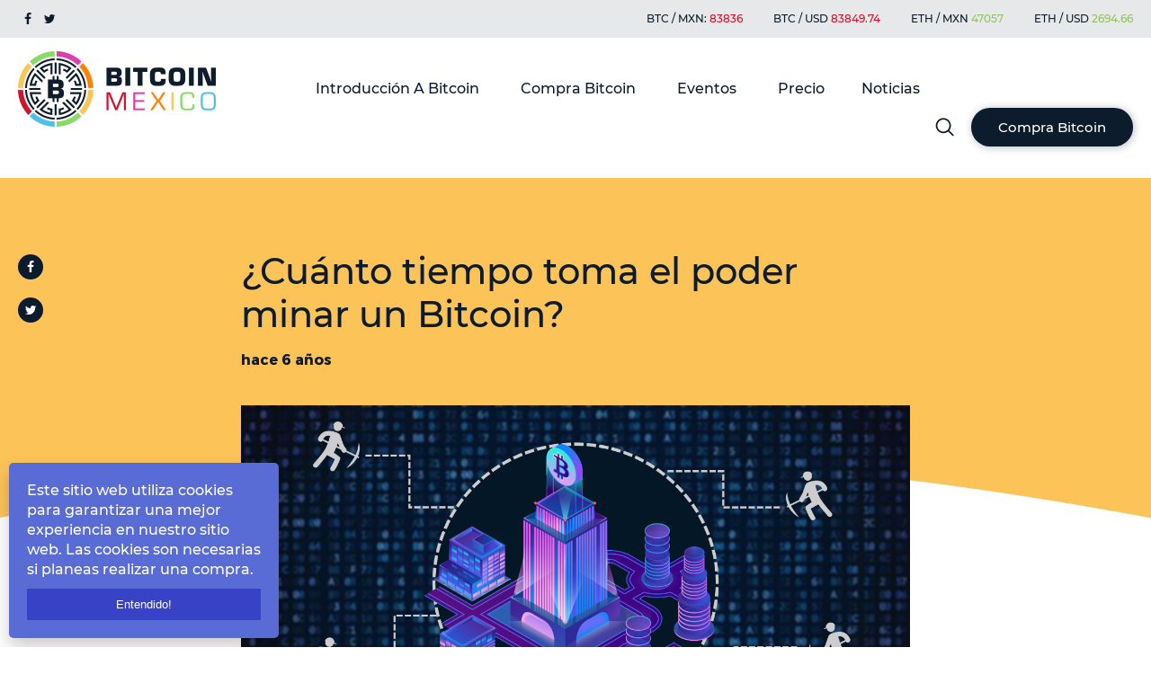

--- FILE ---
content_type: text/html; charset=utf-8
request_url: https://www.bitcoin.com.mx/cuanto-tiempo-toma-el-poder-minar-un-bitcoin/
body_size: 16058
content:
<!DOCTYPE html>
<html lang="es-mx">

<head>

    <!--Header  inject -->
    

<!-- Facebook Pixel Code -->
<script>
!function(f,b,e,v,n,t,s)
{if(f.fbq)return;n=f.fbq=function(){n.callMethod?
n.callMethod.apply(n,arguments):n.queue.push(arguments)};
if(!f._fbq)f._fbq=n;n.push=n;n.loaded=!0;n.version='2.0';
n.queue=[];t=b.createElement(e);t.async=!0;
t.src=v;s=b.getElementsByTagName(e)[0];
s.parentNode.insertBefore(t,s)}(window, document,'script',
'https://connect.facebook.net/en_US/fbevents.js';);
fbq('init', '935594493637414');
fbq('track', 'PageView');
</script>
<noscript><img height="1" width="1" style="display:none"
src="https://www.facebook.com/tr?id=935594493637414&ev=PageView&noscript=1";
/></noscript>
<!-- End Facebook Pixel Code -->

    <meta charset="utf-8" />
    <meta http-equiv="X-UA-Compatible" content="IE=edge" />

    <title>¿Cuánto tiempo toma el poder minar un Bitcoin?</title>
    <meta name="HandheldFriendly" content="True" />
    <link rel="icon" href="https://www.bitcoin.com.mx/content/images/size/w256h256/2021/02/Icon-BTC-MX-white.png" type="image/x-icon">
    <meta name="viewport" content="width=device-width, initial-scale=1.0" />

    <meta name="description" content="¿Cuánto tiempo tardo en minar un bitcoin? ¿qué necesito? Estas son algunas de las algunas dudas que saltan cuando se habla de minería de Bitcoin.">
    <link rel="icon" href="https://www.bitcoin.com.mx/content/images/size/w256h256/2021/02/Icon-BTC-MX-white.png" type="image/png">
    <link rel="canonical" href="https://www.bitcoin.com.mx/cuanto-tiempo-toma-el-poder-minar-un-bitcoin/">
    <meta name="referrer" content="no-referrer-when-downgrade">
    
    <meta property="og:site_name" content="Bitcoin Mexico - El mejor portal de noticias Bitcoin">
    <meta property="og:type" content="article">
    <meta property="og:title" content="¿Cuánto tiempo toma el poder minar un Bitcoin?">
    <meta property="og:description" content="¿Cuánto tiempo tardo en minar un bitcoin? ¿qué necesito? ¿puedo minar solo o necesito una granja minera? Estas son algunas de las algunas dudas que saltan cuando se habla de minería de Bitcoin.">
    <meta property="og:url" content="https://www.bitcoin.com.mx/cuanto-tiempo-toma-el-poder-minar-un-bitcoin/">
    <meta property="og:image" content="https://www.bitcoin.com.mx/content/images/size/w1200/2020/07/Minar_BTC_tiempo.png">
    <meta property="article:published_time" content="2020-07-22T18:41:55.000Z">
    <meta property="article:modified_time" content="2020-07-22T18:41:55.000Z">
    <meta property="article:tag" content="Noticias">
    <meta property="article:tag" content="Criptofinanzas">
    <meta property="article:tag" content="latest-news-feature">
    
    <meta property="article:publisher" content="https://www.facebook.com/bitcoin.com.mx/">
    <meta name="twitter:card" content="summary_large_image">
    <meta name="twitter:title" content="¿Cuánto tiempo toma el poder minar un Bitcoin?">
    <meta name="twitter:description" content="¿Cuánto tiempo tardo en minar un bitcoin? ¿qué necesito? ¿puedo minar solo o necesito una granja minera? Estas son algunas de las algunas dudas que saltan cuando se habla de minería de Bitcoin.">
    <meta name="twitter:url" content="https://www.bitcoin.com.mx/cuanto-tiempo-toma-el-poder-minar-un-bitcoin/">
    <meta name="twitter:image" content="https://www.bitcoin.com.mx/content/images/size/w1200/2020/07/Minar_BTC_tiempo.png">
    <meta name="twitter:label1" content="Written by">
    <meta name="twitter:data1" content="Bitcoin Mexico">
    <meta name="twitter:label2" content="Filed under">
    <meta name="twitter:data2" content="Noticias, Criptofinanzas, latest-news-feature">
    <meta name="twitter:site" content="@mexico_bitcoin">
    <meta property="og:image:width" content="1200">
    <meta property="og:image:height" content="675">
    
    <script type="application/ld+json">
{
    "@context": "https://schema.org",
    "@type": "Article",
    "publisher": {
        "@type": "Organization",
        "name": "Bitcoin Mexico - El mejor portal de noticias Bitcoin",
        "url": "https://www.bitcoin.com.mx/",
        "logo": {
            "@type": "ImageObject",
            "url": "https://www.bitcoin.com.mx/content/images/2018/03/BitcoinMX_Logo.png"
        }
    },
    "author": {
        "@type": "Person",
        "name": "Bitcoin Mexico",
        "url": "https://www.bitcoin.com.mx/author/bitcoin/",
        "sameAs": []
    },
    "headline": "¿Cuánto tiempo toma el poder minar un Bitcoin?",
    "url": "https://www.bitcoin.com.mx/cuanto-tiempo-toma-el-poder-minar-un-bitcoin/",
    "datePublished": "2020-07-22T18:41:55.000Z",
    "dateModified": "2020-07-22T18:41:55.000Z",
    "image": {
        "@type": "ImageObject",
        "url": "https://www.bitcoin.com.mx/content/images/size/w1200/2020/07/Minar_BTC_tiempo.png",
        "width": 1200,
        "height": 675
    },
    "keywords": "Noticias, Criptofinanzas, latest-news-feature",
    "description": "¿Cuánto tiempo tardo en minar un bitcoin? ¿qué necesito? ¿puedo minar solo o necesito una granja minera? Estas son algunas de las algunas dudas que saltan cuando se habla de minería de Bitcoin.\n",
    "mainEntityOfPage": "https://www.bitcoin.com.mx/cuanto-tiempo-toma-el-poder-minar-un-bitcoin/"
}
    </script>

    <meta name="generator" content="Ghost 6.16">
    <link rel="alternate" type="application/rss+xml" title="Bitcoin Mexico - El mejor portal de noticias Bitcoin" href="https://www.bitcoin.com.mx/rss/">
    <script defer src="https://cdn.jsdelivr.net/ghost/portal@~2.58/umd/portal.min.js" data-i18n="true" data-ghost="https://www.bitcoin.com.mx/" data-key="319281d4e1d90d8fdc0c8944d0" data-api="https://bitcoin-mexico.ghost.io/ghost/api/content/" data-locale="es-mx" crossorigin="anonymous"></script><style id="gh-members-styles">.gh-post-upgrade-cta-content,
.gh-post-upgrade-cta {
    display: flex;
    flex-direction: column;
    align-items: center;
    font-family: -apple-system, BlinkMacSystemFont, 'Segoe UI', Roboto, Oxygen, Ubuntu, Cantarell, 'Open Sans', 'Helvetica Neue', sans-serif;
    text-align: center;
    width: 100%;
    color: #ffffff;
    font-size: 16px;
}

.gh-post-upgrade-cta-content {
    border-radius: 8px;
    padding: 40px 4vw;
}

.gh-post-upgrade-cta h2 {
    color: #ffffff;
    font-size: 28px;
    letter-spacing: -0.2px;
    margin: 0;
    padding: 0;
}

.gh-post-upgrade-cta p {
    margin: 20px 0 0;
    padding: 0;
}

.gh-post-upgrade-cta small {
    font-size: 16px;
    letter-spacing: -0.2px;
}

.gh-post-upgrade-cta a {
    color: #ffffff;
    cursor: pointer;
    font-weight: 500;
    box-shadow: none;
    text-decoration: underline;
}

.gh-post-upgrade-cta a:hover {
    color: #ffffff;
    opacity: 0.8;
    box-shadow: none;
    text-decoration: underline;
}

.gh-post-upgrade-cta a.gh-btn {
    display: block;
    background: #ffffff;
    text-decoration: none;
    margin: 28px 0 0;
    padding: 8px 18px;
    border-radius: 4px;
    font-size: 16px;
    font-weight: 600;
}

.gh-post-upgrade-cta a.gh-btn:hover {
    opacity: 0.92;
}</style>
    <script defer src="https://cdn.jsdelivr.net/ghost/sodo-search@~1.8/umd/sodo-search.min.js" data-key="319281d4e1d90d8fdc0c8944d0" data-styles="https://cdn.jsdelivr.net/ghost/sodo-search@~1.8/umd/main.css" data-sodo-search="https://bitcoin-mexico.ghost.io/" data-locale="es-mx" crossorigin="anonymous"></script>
    
    <link href="https://www.bitcoin.com.mx/webmentions/receive/" rel="webmention">
    <script defer src="/public/cards.min.js?v=f4196cd5ee"></script>
    <link rel="stylesheet" type="text/css" href="/public/cards.min.css?v=f4196cd5ee">
    <script defer src="/public/member-attribution.min.js?v=f4196cd5ee"></script>
    <script defer src="/public/ghost-stats.min.js?v=f4196cd5ee" data-stringify-payload="false" data-datasource="analytics_events" data-storage="localStorage" data-host="https://www.bitcoin.com.mx/.ghost/analytics/api/v1/page_hit"  tb_site_uuid="e28f4098-7f63-4b3e-9694-8c26fc5810e2" tb_post_uuid="2ceb8fe3-6f2b-4eb2-9a1a-790bca14c456" tb_post_type="post" tb_member_uuid="undefined" tb_member_status="undefined"></script><style>:root {--ghost-accent-color: #15171A;}</style>
    

<!-- Facebook Pixel Code -->
<script>
!function(f,b,e,v,n,t,s)
{if(f.fbq)return;n=f.fbq=function(){n.callMethod?
n.callMethod.apply(n,arguments):n.queue.push(arguments)};
if(!f._fbq)f._fbq=n;n.push=n;n.loaded=!0;n.version='2.0';
n.queue=[];t=b.createElement(e);t.async=!0;
t.src=v;s=b.getElementsByTagName(e)[0];
s.parentNode.insertBefore(t,s)}(window, document,'script',
'https://connect.facebook.net/en_US/fbevents.js';);
fbq('init', '935594493637414');
fbq('track', 'PageView');
</script>
<noscript><img height="1" width="1" style="display:none"
src="https://www.facebook.com/tr?id=935594493637414&ev=PageView&noscript=1";
/></noscript>
<!-- End Facebook Pixel Code -->

<link href="//cdn-images.mailchimp.com/embedcode/classic-10_7.css" rel="stylesheet" type="text/css">
<script src="https://cdn.jsdelivr.net/npm/js-cookie@rc/dist/js.cookie.min.js"></script>
<style>
    .home_banner_tabel.afclr{
        display: none !important;
    }
    .usd_bitcoin.afclr{
    margin-bottom: 20px;
    }
    #mc_embed_signup.mailchimp_signup_form {
    background: rgba(0,0,0,.75);
    clear: left;
    font: 14px Helvetica,Arial,sans-serif;
    top: 228px;
    left: 0;
    width: 806.4px;
    height: 428px;
    z-index: 99;
    left: 50%;
    margin-left: -403.2px;
    position: absolute;
    display: none;
}
    #mc_embed_signup_scroll h1{
    margin-bottom: 30px;
    }
    #mc_embed_signup .button {
    text-decoration: none;
    font-family: 'Montserrat',Arial, Helvetica, sans-serif;
    display: inline-block;
    font-size: 18px;
    font-weight: bold;
    padding: 16px 30px;
    color: #fff;
    width: 100%;
    height: auto;
    line-height: initial;
    text-align: center;
    background: #0d1c2c;
    border-radius: 40px;
    box-shadow: 1px 1px 10px #0d1c2c4a;
    cursor: pointer;
}
    
    div#mc_embed_signup form{
        padding: 0;
    }
    #mce-EMAIL, #mc_embed_signup .mc-field-group input {
    font-size: 18px;
    color: #0d1c2c;
    font-family: inherit;
    padding: 14px 16px;
    background: transparent;
    width: 100%;
    text-indent: initial;
    border: 1px solid rgba(0,0,0,.1);
    border-right: 3px solid #54c0ea;
    height: 100%;
    font-weight: 300;
}
    .header_sticky ._head_wrap {
  
    z-index: 999;
}
    #mc_embed_signup .mc-field-group{
width: 100%;
    }
    
    #mc_embed_signup_scroll {
        font-family: 'Montserrat',Arial, Helvetica, sans-serif;
        text-align: center;
    width: 100%;
    margin: 0 auto;
    position: relative;
    top: 0;
    background: #fff;
    padding: 80px;
            padding-top: 87px;
    left: 0;
    height: 428px;
    margin: 0 !important;
}
</style>

    <link href="https://www.bitcoin.com.mx/assets/css/font-awesome.css?v=f4196cd5ee" rel="stylesheet" type="text/css">
    <link href="https://www.bitcoin.com.mx/assets/css/swiper.min.css?v=f4196cd5ee" rel="stylesheet" type="text/css">
    <link href="https://www.bitcoin.com.mx/assets/css/style.css?v=f4196cd5ee" rel="stylesheet" type="text/css">
    <link href="https://www.bitcoin.com.mx/assets/css/style2.css?v=f4196cd5ee" rel="stylesheet" type="text/css">
    <link href="https://www.bitcoin.com.mx/assets/css/home-banner.css?v=f4196cd5ee" rel="stylesheet" type="text/css">
    <link href="https://www.bitcoin.com.mx/assets/css/jquery.fancybox.css?v=f4196cd5ee" rel="stylesheet" type="text/css">
    <link href="https://www.bitcoin.com.mx/assets/css/widget.css?v=f4196cd5ee" rel="stylesheet" type="text/css">
    <link href="https://www.bitcoin.com.mx/assets/css/style-precios.css?v=f4196cd5ee" rel="stylesheet" type="text/css">
    <link href="//cdn-images.mailchimp.com/embedcode/classic-10_7.css" rel="stylesheet" type="text/css">

    <script src="https://www.bitcoin.com.mx/assets/js/jquery-1.11.1.min.js?v=f4196cd5ee"></script>
    <script src="https://www.bitcoin.com.mx/assets/js/jquery.matchHeight-min.js?v=f4196cd5ee"></script>
    <script src="https://www.bitcoin.com.mx/assets/js/swiper.min.js?v=f4196cd5ee"></script>
    <script src="https://www.bitcoin.com.mx/assets/js/mailchimp.js?v=f4196cd5ee"></script>
    <script src="https://www.bitcoin.com.mx/assets/js/jquery.fancybox.js?v=f4196cd5ee"></script>
    <script type="text/javascript" src="https://www.bitcoin.com.mx/assets/js/ghost-search.min.js?v=f4196cd5ee"></script>
    <script src="https://cdn.jsdelivr.net/npm/js-cookie@rc/dist/js.cookie.min.js"></script>
</head>

<body>
    <!-- Begin Mailchimp Signup Form -->
    <style type="text/css">
        #mc_embed_signup {
            background: #fff;
            clear: left;
            font: 14px Helvetica, Arial, sans-serif;
        }

        /* Add your own Mailchimp form style overrides in your site stylesheet or in this style block.
	   We recommend moving this block and the preceding CSS link to the HEAD of your HTML file. */
    </style>
    <div id="mc_embed_signup" class="mailchimp_signup_form">
        <form
            action="https://bitcoin.us18.list-manage.com/subscribe/post-json?u=776a64c9ef94096a35f967082&amp;id=1e3d00691f"
            method="get" id="mc-embedded-subscribe-form" name="mc-embedded-subscribe-form" class="validate"
            target="_blank" novalidate>
            <div id="mc_embed_signup_scroll">
                <h2>Ingrese su dirección de correo electrónico para continuar.</h2>
                <div class="mc-field-group">
                    <input type="email" value="" name="EMAIL" class="required email" id="mce-EMAIL"
                        placeholder="Su correo electrónico">
                </div>
                <div id="mce-responses" class="clear">
                    <div class="response" id="mce-error-response" style="display:none"></div>
                    <div class="response" id="mce-success-response" style="display:none"></div>
                </div>
                <!-- real people should not fill this in and expect good things - do not remove this or risk form bot signups-->
                <div style="position: absolute; left: -5000px;" aria-hidden="true"><input type="text"
                        name="b_776a64c9ef94096a35f967082_1e3d00691f" tabindex="-1" value=""></div>
                <div class="clear"><input type="submit" value="Compra bitcoin" name="subscribe"
                        id="mc-embedded-subscribe" class="button"></div>
                <div id="subscribe-result"></div>
            </div>
        </form>
    </div>
    <!--End mc_embed_signup-->

    <div class="_head_wrap">
<div class="h_header_top afclr">
<div class="wrapper">
<div class="h_header_top_inner afclr">
<div class="h_hed_top_left"><a href="https://www.facebook.com/bitcoin.com.mx"><i class="fa fa-facebook"></i></a><a href="https://twitter.com/mexico_bitcoin"><i class="fa fa-twitter"></i></a></div>
<div class="h_hed_top_right">
<ul>
<li>BTC / MXN: <span class="t_red" id="mxn"></span> </li>
<li>BTC / USD <span class="t_red" id="usd"></span></li>
<li>ETH / MXN <span class="t_green" id="ethmxn"></span> </li>
<li>ETH / USD <span class="t_green" id="ethusd"></span></li>
</ul>
</div>

</div>
</div>
</div>
<div class="h_header_section afclr">
 <div class="wrapper afclr">
 <div class="h_logo"><a href="https://www.bitcoin.com.mx"><img src="https://www.bitcoin.com.mx/assets/images/logo.png?v=f4196cd5ee" ></a></div>
 <div class="top_right">
 <div class="site-menu afclr">
 <a href="javascript:void(1)" class="menu_expand afclr">
<i></i>
<i></i>
<i></i>
</a>
           <ul class="nav-menu">
        <!-- Loop through the navigation items -->
        <li class="nav-introduccion-a-bitcoin"><a href="https://www.bitcoin.com.mx/introduccion-a-bitcoin/">Introducción A Bitcoin</a></li>
        <li class="nav-compra-bitcoin"><a href="https://www.bitcoin.com.mx/como-cambiar-pesos-por-bitcoins-casas-de-cambio-atms-o-peer2peer/">Compra Bitcoin</a></li>
        <li class="nav-eventos"><a href="https://www.bitcoin.com.mx/eventos-blockchain/">Eventos</a></li>
        <li class="nav-precio"><a href="https://www.bitcoin.com.mx/precios/">Precio</a></li>
        <li class="nav-noticias"><a href="https://www.bitcoin.com.mx/noticias/">Noticias</a></li>
        <!-- End the loop -->
    </ul>
		
      </div>
     <div class="h_right_se_btn">
     <div class="h_right_se_btn_in afclr">
     <div class="h_ri_search afclr"><a href="#popup-search" class="fancybox" data-touch="false"><img src="https://www.bitcoin.com.mx/assets/images/search_icon_header.png?v=f4196cd5ee"></a></div>
     <div class="h_ri_btn"><a href="/" class="h_btn">Compra Bitcoin</a></div>
     </div>
     </div> 
 </div>
 </div>
 </div>
</div>
<script>

  jQuery(window).load(function(){
    var height_head_wrap = $('._head_wrap').height();
    jQuery('body').css('padding-top',height_head_wrap+'px');

  });

  jQuery(window).scroll(function(){
    var scroll_top_amt = jQuery(window).scrollTop();
    if(scroll_top_amt>=120){
      jQuery('body').addClass('header_sticky');
    }else{
      jQuery('body').removeClass('header_sticky');
    }
  });
  

</script>
 
 <div class="h_header_mobile afclr">
 <div class="h_header_mobile_top afclr">
 <div class="wrapper afclr">
 <div class="h_logo"><a href="https://www.bitcoin.com.mx"><img src="https://www.bitcoin.com.mx/assets/images/logo.png?v=f4196cd5ee" ></a></div>
<div class="top_right">
<div class="site_menu_mobile afclr">
 <a href="javascript:void(1)" class="menu_expand afclr">
<i></i>
<i></i>
<i></i>
</a>

</div>
</div>

 </div>

</div>

<div class="menu_mobile afclr">
<div class="wrapper afclr">
           <ul class="nav-menu">
        <!-- Loop through the navigation items -->
        <li class="nav-introduccion-a-bitcoin"><a href="https://www.bitcoin.com.mx/introduccion-a-bitcoin/">Introducción A Bitcoin</a></li>
        <li class="nav-compra-bitcoin"><a href="https://www.bitcoin.com.mx/como-cambiar-pesos-por-bitcoins-casas-de-cambio-atms-o-peer2peer/">Compra Bitcoin</a></li>
        <li class="nav-eventos"><a href="https://www.bitcoin.com.mx/eventos-blockchain/">Eventos</a></li>
        <li class="nav-precio"><a href="https://www.bitcoin.com.mx/precios/">Precio</a></li>
        <li class="nav-noticias"><a href="https://www.bitcoin.com.mx/noticias/">Noticias</a></li>
        <!-- End the loop -->
    </ul>
        
 <div class="menu_mobile_btn afclr"><a href="#popup-buy-bitcoin" class="fancybox">Compre Bitcoin</a></div> 
 
 <div class="menu_bar_social afclr">
 <a href="https://www.facebook.com/bitcoin.com.mx"><i class="fa fa-facebook"></i></a><a href="https://twitter.com/mexico_bitcoin"><i class="fa fa-twitter"></i></a>
 
 </div>      

</div>
</div>


<div class="h_header_mobile_info afclr">
<div class="wrapper afclr">
<div class="h_mobile_top_h_details afclr">
<ul>
<li>BTC / MXN: <span class="t_red" id="mxn1"></span> </li>
<li>BTC / USD <span class="t_red" id="usd1"></span></li>
<li>ETH / MXN <span class="t_green" id="ethmxn1"></span> </li>
<li>ETH / USD <span class="t_green" id="ethusd1"></span></li>
</ul>
</div>

<div class="mobile_copy_right afclr">
<p>© 2020 Bitcoin Mexico - El mejor portal Bitcoin. <br> All rights reserved.</p>
<p> Contact by email info@bitcoin.com.mx.</p>

</div>
</div>

</div>
 
 </div>


<div id="popup-search">
  	 <div class="f_footer_newlt_in afclr">
	 <h2>Search</h2>
					<input id="ghost-search-field" placeholder="Type here...">
					<div id="ghost-search-results">
						<ul class="h_header_search_reslt"></ul>
					</div>
 </div>
  </div>
		
<script>
    let ghostSearch = new GhostSearch({
        key: 'f602ba4595695e7a3b03cfeb4d', // This is just a demo key. Replace the key with a real one. See Step 3.
        url: 'https://bitcoin-mexico.ghost.io', // This is just a demo host. Replace the demo url with a real one. See Step 3.
		input: '#ghost-search-field',
        results: '#ghost-search-results ul',
        template: function(result) {
            let url = [location.protocol, '//', location.host].join('') + '';
            return '<li><a href="' + url + '/' + result.slug + '" target="_blank">' + result.title + '</a></li>';  
        }
    })
</script>
<script>
$=jQuery;
/*
  $(document).ready(function() {
    $(".nav-menu").append("<div class='cross_button afclr'><a><i class='fa fa-times' aria-hidden='true'></i></a></div>");
    $(".cross_button").click(function() {
      $(".nav-menu").removeClass("state-active");
      $(".overlay").removeClass("active");
  $("body").removeClass('no_overflow');
      $(".cross_button").closest(".body_shift").parent().removeClass("no_overflow");
    });
  });   
*/
</script>
<script>
  $(function() {
   $('.why_same_height').matchHeight();  
  $('.banner_info_detail').matchHeight();
  $('.interested_inner_details').matchHeight(); 
  });
</script>
      <amp-auto-ads type="adsense" data-ad-client="ca-pub-1812847055311230">
        </amp-auto-ads>

        <div class="news_section_banner afclr">
                <div class="wrapper afclr">
                        <div class="social_icon afclr">
                                <div class="social_icon_inner afclr">
                                        <a href="https://www.facebook.com/bitcoin.com.mx"><i
                                                        class="fa fa-facebook"></i></a>
                                        <a href="https://twitter.com/mexico_bitcoin"><i class="fa fa-twitter"></i></a>
                                </div>
                        </div>
                        <div class="news_section_banner_inner afclr">
                                <h1>¿Cuánto tiempo toma el poder minar un Bitcoin?</h1>
                                <span>hace 6 años</span>
                        </div>
                </div>
        </div>
        <div class="news_block afclr">
                <div class="wrapper afclr">
                        <div class="news_block_width afclrt">
                                <div class="blog_img afclr"><img sizes="(max-width: 1000px) 400px, 700px"
                                                src="/content/images/2020/07/Minar_BTC_tiempo.png"
                                                alt="¿Cuánto tiempo toma el poder minar un Bitcoin?" class="block_img_interested"></div>
                                <div class="blog_content afclr">
                                        <ul><li>Aunque el proceso de minado de bitcoin puede tardar solo diez minutos, en esta carrera, los que tengan la mayor potencia serán los primeros en lograrlo.</li><li>Para poder competir en el mercado, los mineros se reúnen un pools o piscinas mineras para poder combinar su potencia y lograr minar la mayor cantidad de bitcoins , juntos.</li><li>Una desventaja de las pools es que al no minar solos las ganancias se dividen de forma porcentual, así que  un minero que tiene la intención de generar un bitcoin por día, tendría que contribuir con poco más de 0.11 por ciento de la tasa total de hash Bitcoin.<br></li></ul><p><strong>Las monedas digitales</strong> mejor conocidas como criptomonedas, <strong>se han vuelto muy populares</strong> en el mundo gracias a sus características, las cuales permiten a las personas tener dinero disponible prácticamente donde sea, además de contar con medidas de seguridad como la cadena de bloques, que permiten que sus <strong>usuarios se sientan seguros</strong> al poseerlas y utilizarlas.</p><p></p><h2 id="medidas-de-seguridad">Medidas de seguridad</h2><p>Una de estas medias, es el<a href="https://decrypt.co/35373/how-long-does-it-take-to-mine-a-bitcoin?ref=bitcoin.com.mx"> <strong>algoritmo de consenso de prueba de trabajo</strong></a> (Proof of Work o PoW) el cual consiste en que las partes de una red realicen con éxito un trabajo computacionalmente difícil para acceder a los recursos de dicha red. Este algoritmo<strong> es utilizado por el activo digital bitcoin como base de su seguridad.</strong></p><p><strong>De este modo, una red de mineros trabajan en conjunto con la finalidad de hallar bloques y adjuntar a estos transacciones pendientes</strong>, provocando que estas se vuelvan irreversibles</p><p><a href="https://decrypt.co/35373/how-long-does-it-take-to-mine-a-bitcoin?ref=bitcoin.com.mx"><strong>Este procedimiento</strong></a> para encontrar los mencionados bloques, que <strong>tiene una duración de aproximadamente 10 minutos</strong> por cada uno de ellos, <strong>también permite tener</strong> como resultado, <strong>la acuñación de un número fijo de un nuevo bitcoin</strong> por cada bloque.</p><p><strong>El valor de dicho bloque se establece hoy en día en 6.25 bitcoins por cada uno de ellos</strong>. No obstante, esta cantidad se reduce la mitad aproximadamente cada que son minados 210 mil bloques, lo cual suele ocurrir casi cada cuatro años, lo que reduce la recompensa minera por cada bloque recién descubierto.</p><p><strong>Esta cantidad de bitcoins es suministrada como un incentivo para el minero o mineros</strong>, que lograron el descubrimiento del bloque en cuestión.</p><p></p><h2 id="cu-nto-tiempo-se-tarda-el-proceso-de-minar-1-bitcoin">Cuánto tiempo se tarda el proceso de minar 1 bitcoin</h2><p><strong>Aunque el proceso para descubrir un bloque toma un lapso de aproximadamente 10 minutos se debe tener en cuenta que toda la red minera del activo digital</strong> de Satoshi Nakamoto, <strong>está compitiendo</strong> esencialmente en este proceso de descubrimiento de bloques.</p><p>Esto se traduce a que es casi imposible que<a href="https://decrypt.co/35373/how-long-does-it-take-to-mine-a-bitcoin?ref=bitcoin.com.mx"> <strong>solamente una sola persona</strong></a><strong> o minero, dentro de toda la extensa red minera, si se considera el hecho de que existe una gran cantidad de personas</strong>, tal vez decenas de miles <strong>dentro de la mencionada red,</strong>  por lo tanto las probabilidades de descubrir un bloque por sí mismo y sin ayuda de nadie, es realmente muy baja.</p><p>Es por esta razón, que <strong>la gran mayoría de mineros del “oro digital” deciden trabajar en conjunto</strong> dentro de lo que se ha denominado como una <em>mining pool</em>, <strong>con la finalidad de combinar su tasa de hash</strong> y así poder tener una mejor oportunidad de descubrir un bloque.</p><p>Por tanto, <strong>realmente no es importante saber explícitamente qué minero de la “piscina” logró descubrir el bloque</strong>, ya que las recompensas por haberlo hecho son distribuidas de manera igualitaria a través de la piscina.</p><p>Dicho de otra manera, si por ejemplo<a href="https://decrypt.co/35373/how-long-does-it-take-to-mine-a-bitcoin?ref=bitcoin.com.mx"> un minero que aportó el uno por ciento de la tasa de hash de un grupo</a>, tendrá como recompensa, justamente el uno por ciento  de las recompensas de bloque descubierto.<br></p><h2 id="tasas-de-hash-y-bitcoin-minados">Tasas de hash y bitcoin minados</h2><p>En este sentido, <a href="https://www.f2pool.com/?ref=bitcoin.com.mx"><strong>F2Pool </strong></a><strong>es hoy por hoy, el mayor grupo por cuota de tasa de hash, al lograr contribuir con aproximadamente 20.52 EH/s de la tasa de hash total bitcoin de 123.39 EH/s</strong>.</p><p>Dicha cuota de tasa de hash del 16.6 por ciento, se puede traducir como el hecho de que en esencia, alrededor del 16.6 por ciento de todos los bitcoins que fueron recientemente acuñados, son extraídos por este grupo, lo que equivale a 149.4 bitcoins por día.</p><figure class="kg-card kg-image-card"><img src="https://www.bitcoin.com.mx/content/images/2020/07/image-89.png" class="kg-image" alt loading="lazy" width="538" height="308"></figure><p></p><p>Es así que, <strong>de continuar con el ejemplo anterior, un minero que contribuyó solamente con el uno por ciento de la tasa de hash de la piscina (205 PH/s) conseguiría una ganancia de alrededor de 1.494 bitcoins por día</strong>.</p><p>Por tanto, un minero necesitaría aproximadamente 132 PH/s de tasa de hash, para poder extraer un promedio de un bitcoin por día en los niveles de dificultad actuales.</p><p>Para dejarlo más claro aún, <strong>esta cantidad es el equivalente a mil 200 plataformas mineras Antminer S19 Pro,</strong> conocido como uno de los mineros ASIC más rápidos del mercado hoy en día. Es así que el costo total de dicha configuración <strong>podría ser alrededor de 2.4 millones de dólares</strong>, si se hace una suposición de un precio unitario de $2,000/ea.</p><p>Asimismo, para las personas que cuentan con un presupuesto menor, sería necesario <strong>un solo Antminer S19 Pro, y un total de mil 200 días</strong> (aproximadamente 39 meses o poco más de tres años) para lograr generar un bitcoin en recompensas cuando se trabaja con una piscina minera, lo cual es el equivalente a generar 0.0000833 bitcoins por día en recompensas.</p><figure class="kg-card kg-image-card"><img src="https://www.bitcoin.com.mx/content/images/2020/07/image-88.png" class="kg-image" alt loading="lazy" width="705" height="339" srcset="https://www.bitcoin.com.mx/content/images/size/w600/2020/07/image-88.png 600w, https://www.bitcoin.com.mx/content/images/2020/07/image-88.png 705w"></figure><p></p><p>Asimismo, si lo que <strong>deseas es</strong><a href="https://decrypt.co/35373/how-long-does-it-take-to-mine-a-bitcoin?ref=bitcoin.com.mx"><strong> calcular cuánto tiempo le tomaría a otra plataforma minera</strong></a><strong>, el lograr generar un bitcoin en recompensas, debes conectar su tasa hash en la siguiente ecuación: 1 / (tasa hash (en PH/s)) * 0.0076.</strong></p><p>El resultado de esta simple operación puede ayudarte a saber el número de días que tomará generar un bitcoin en recompensas en los niveles de dificultad actuales.</p><p></p><h2 id="-se-puede-minar-en-solitario">¿Se puede minar en solitario?</h2><p>Si bien mencionamos que una de las mejores estrategias para lograr minar bitcoins es el trabajo en equipo, <strong>también es posible hacerlo de manera individual</strong>, aunque claro está, esto supone mucho mayor esfuerzo en ello.</p><p><strong>A diferencia de las “piscinas mineras” Bitcoin</strong>, que básicamente tienen el beneficio de garantizar pagos regulares más pequeños además de disminuir en gran medida la mayor cantidad de los riesgos involucrados con la minería Bitcoin, la minería en solitario <strong>es más una apuesta, pero también puede ser más gratificante.</strong></p><p><strong>Dado que</strong><a href="https://decrypt.co/35373/how-long-does-it-take-to-mine-a-bitcoin?ref=bitcoin.com.mx"><strong> los mineros que se lanzan a la aventura solos</strong></a><strong>, no necesitan pagar ninguna tarifa de piscina minera, la rentabilidad general de esta acción puede mostrarse ligeramente mayor</strong>, que cuando se trabaja en equipo, particularmente para aquellos que ejecutan una operación minera considerable.</p><p>Estadísticamente hablando, <strong>un minero que tiene la intención de generar un bitcoin por día, tendría que contribuir con poco más de 0.11 por ciento de la tasa total de hash Bitcoin.</strong></p><p>Como se señaló de manera puntual en este texto, esto equivale a aproximadamente 132PH/s. En promedio, esta operación minera descubriría un bloque que cuenta con una recompensa de 6.26 bitcoins, cada 6.25 días, que promedia a un bitcoin/día.</p><p><br><em>Te podría interesar:</em></p><ul><li><a href="https://www.bitcoin.com.mx/el-futuro-de-los-mineros-ante-la-reduccion-de-bitcoin-en-mayo/">El futuro de los mineros ante la reducción de Bitcoin en mayo</a></li><li><a href="https://www.bitcoin.com.mx/texas-edifican-granja-minera-de-bitcoin-con-capacidad-de-1-gigavatio/">Texas: Edifican granja minera de Bitcoin con capacidad de 1 Gigavatio</a></li><li><a href="https://www.bitcoin.com.mx/se-reduce-un-6-la-dificultad-minera-de-bitcoin-despues-del-halving/">Se reduce un 6% la dificultad minera de Bitcoin después del Halving</a></li></ul>
                                </div>
                        </div>
                </div>
        </div>


    <div class="price_info_mobile afclr">
        <img src="https://www.bitcoin.com.mx/assets/images/price_info.jpg?v=f4196cd5ee">
    </div>

    <footer>
        <div class="f_footer_top_bar afclr">
            <img class="f_top_bar_desktop" src="https://www.bitcoin.com.mx/assets/images/footer_top_layout.jpg?v=f4196cd5ee">
            <img class="f_top_bar_mobile" src="https://www.bitcoin.com.mx/assets/images/footer_image_top_mobile.png?v=f4196cd5ee">
            <div class="f_footer_social afclr">
                <div class="wrapper">
                    <div class="f_footer_social_inner afclr">
                        <a href="https://www.facebook.com/bitcoin.com.mx"><i class="fa fa-facebook"></i></a><a
                            href="https://twitter.com/mexico_bitcoin"><i class="fa fa-twitter"></i></a>
                    </div>
                </div>
            </div>
        </div>
        <div class="f_footer_section afclr">
            <div class="wrapper">
                <div class="f_footer_se_top_inner afclr">
                    <div class="f_footer_block">
                        <div class="f_footer_block_inner afclr">
                            <h3>Nuestra Misión</h3>
                            <p>Bitcoin México está formado por un equipo de expertos en criptomonedas y Bitcoin que
                                trabaja
                                para ti con un solo objetivo: proporcionarte la información más novedosa, imparcial y de
                                máxima calidad. Tienes en tu pantalla una fuente muy valiosa que te ayudará en tus
                                inversiones y gestiones de una forma eficaz.</p>
                            <p>Además, gracias a nuestro profundo conocimiento y experiencia en el mercado de divisas,
                                te
                                ofrecemos un servicio profesional de compra/venta de Bitcoin, totalmente orientado a que
                                logres el máximo beneficio, seguridad y comodidad. Nuestro prestigio y calidad nos
                                avala.
                            </p>
                        </div>
                    </div>
                    <div class="f_footer_block">
                        <div class="f_footer_block_inner afclr">
                            <h3>Tag Cloud</h3>
                            <div class="f_footer_bl_list afclr">
                                <ul>
                                    <li><a href="/tag/adopcion/">Adopción</a></li>
                                    <li><a href="/tag/altcoins/">Altcoins</a></li>
                                    <li><a href="/tag/america-latina/">América Latina</a></li>
                                    <li><a href="/tag/bitcoin/">Bitcoin</a></li>
                                    <li><a href="/tag/blockchain/">Blockchain</a></li>
                                    <li><a href="/tag/compra-venta/">Compra-Venta</a></li>
                                    <li><a href="/tag/criptofinanzas/">Criptofinanzas</a></li>
                                    <li><a href="/tag/ethereum/">Ethereum</a></li>
                                    <li><a href="/tag/eventos/">Eventos</a></li>
                                    <li><a href="/tag/exchange/">Exchange</a></li>
                                    <li><a href="/tag/introduccion/">Introduccion</a></li>
                                    <li><a href="/tag/legislacion-2/">Legislación</a></li>
                                    <li><a href="/tag/mexico/">México</a></li>
                                    <li><a href="/tag/mining/">Mining</a></li>
                                    <li><a href="/tag/mundo/">Mundo</a></li>
                                </ul>

                            </div>

                        </div>
                    </div>
                    <div class="f_footer_block subscribe-form">

                        <div class="subscribe-success-message">
                            <a class="subscribe-close" href="javascript:;"></a>
                            Te has suscrito exitosamente a Bitcoin Mexico - El mejor portal de noticias Bitcoin!
                        </div>
                        <div class="f_footer_block_inner afclr">
                            <h3>¡Subscríbete!</h3>
                            <div class="f_footer_newlatter afclr">
                                <p>Para recibir nuestras noticias actualizadas, suscríbase a nuestro boletín. Puede
                                    darse de
                                    baja en cualquier momento.</p>
                                <div class="f_footer_newlt_in afclr">
                                    <form data-members-form="subscribe" method="post" action="/subscribe/">
                                        <input type="email" class="subscribe-email" name="email" data-members-email
                                            placeholder="E-mail" autocomplete="false" /><input class="f_footer_n_btn"
                                            type="submit" value="">
                                        <div class="message-success">
                                            <strong>¡Excelente!</strong> Revise su bandeja de entrada y haga clic en el
                                            enlace para confirmar su suscripción.
                                        </div>
                                        <div class="message-error">
                                            ¡Por favor, ingrese una dirección de correo válida!
                                        </div>
                                    </form>
                                </div>
                            </div>
                        </div>

                    </div>

                </div>
                <div class="f_footer_copy afclr">
                    <div class="f_cpy_desktop afclr">
                        <p>© 2022 Bitcoin Mexico - El mejor portal Bitcoin. All rights reserved. - Contact by email <a
                                href="mailto:info@bitcoin.com.mx">info@bitcoin.com.mx</a>.</p>
                    </div>
                    <div class="f_cpy_mobile afclr">
                        <p>© 2022 Bitcoin Mexico - El mejor portal Bitcoin. All rights reserved.</p>
                        <p>Contact by email <a href="mailto:info@bitcoin.com.mx">info@bitcoin.com.mx</a>.</p>
                    </div>
                </div>
            </div>
        </div>

        <!-- Footer  inject -->
        <!-- Global site tag (gtag.js) - Google Analytics -->
<!-- <script async src="https://www.googletagmanager.com/gtag/js?id=UA-120967915-1"></script>
<script>
  window.dataLayer = window.dataLayer || [];
  function gtag(){dataLayer.push(arguments);}
  gtag('js', new Date());

  gtag('config', 'UA-120967915-1');
</script>
-->

<script async src="//pagead2.googlesyndication.com/pagead/js/adsbygoogle.js"></script>
<script>
     (adsbygoogle = window.adsbygoogle || []).push({
          google_ad_client: "ca-pub-6505030463656533",
          enable_page_level_ads: true
     });
</script>

<script id="mcjs">!function(c,h,i,m,p){m=c.createElement(h),p=c.getElementsByTagName(h)[0],m.async=1,m.src=i,p.parentNode.insertBefore(m,p)}(document,"script","https://chimpstatic.com/mcjs-connected/js/users/776a64c9ef94096a35f967082/6bbe572c9619d41133eec8927.js");</script>

<!-- Google Tag Manager - With outbound link tracking-->
<script>(function(w,d,s,l,i){w[l]=w[l]||[];w[l].push({'gtm.start':
new Date().getTime(),event:'gtm.js'});var f=d.getElementsByTagName(s)[0],
j=d.createElement(s),dl=l!='dataLayer'?'&l='+l:'';j.async=true;j.src=
'https://www.googletagmanager.com/gtm.js?id='+i+dl;f.parentNode.insertBefore(j,f);
})(window,document,'script','dataLayer','GTM-ML4FWR9');</script>
<!-- End Google Tag Manager -->

<!-- Google Tag Manager (noscript)this SHOULD be in body -->
<noscript><iframe src="https://www.googletagmanager.com/ns.html?id=GTM-ML4FWR9"
height="0" width="0" style="display:none;visibility:hidden"></iframe></noscript>
<!-- End Google Tag Manager (noscript) -->



<!--GDPR Cookie accept-->
<p id="cookie-notice">Este sitio web utiliza cookies para garantizar una mejor experiencia en nuestro sitio web. Las cookies son necesarias si planeas realizar una compra.<br><button onclick="acceptCookie();">Entendido!</button></p>

<style>#cookie-notice{color:#fff;font-family:inherit;background:#596cd5;padding:20px;position:fixed;bottom:10px;left:10px;width:100%;max-width:300px;box-shadow:0 10px 20px rgba(0,0,0,.2);border-radius:5px;margin:0px;visibility:hidden;z-index:1000000;box-sizing:border-box}#cookie-notice button{color:inherit;background:#3842c7;border:0;padding:10px;margin-top:10px;width:100%;cursor:pointer}@media only screen and (max-width:600px){#cookie-notice{max-width:100%;bottom:0;left:0;border-radius:0}}</style>

<script>function acceptCookie(){document.cookie="cookieaccepted=1; expires=Thu, 18 Dec 2030 12:00:00 UTC; path=/",document.getElementById("cookie-notice").style.visibility="hidden"}document.cookie.indexOf("cookieaccepted")<0&&(document.getElementById("cookie-notice").style.visibility="visible");</script>
<!--GDPR Cookie accept-->

    </footer>

    <script src="https://unpkg.com/@tryghost/content-api@1.5.9/umd/content-api.min.js"></script>
    <script type="text/javascript" src="https://www.bitcoin.com.mx/assets/js/ghost-search.min.js?v=f4196cd5ee"></script>
    
    
    <!-- Global site tag (gtag.js) - Google Analytics -->
<!-- <script async src="https://www.googletagmanager.com/gtag/js?id=UA-120967915-1"></script>
<script>
  window.dataLayer = window.dataLayer || [];
  function gtag(){dataLayer.push(arguments);}
  gtag('js', new Date());

  gtag('config', 'UA-120967915-1');
</script>
-->

<script async src="//pagead2.googlesyndication.com/pagead/js/adsbygoogle.js"></script>
<script>
     (adsbygoogle = window.adsbygoogle || []).push({
          google_ad_client: "ca-pub-6505030463656533",
          enable_page_level_ads: true
     });
</script>

<script id="mcjs">!function(c,h,i,m,p){m=c.createElement(h),p=c.getElementsByTagName(h)[0],m.async=1,m.src=i,p.parentNode.insertBefore(m,p)}(document,"script","https://chimpstatic.com/mcjs-connected/js/users/776a64c9ef94096a35f967082/6bbe572c9619d41133eec8927.js");</script>

<!-- Google Tag Manager - With outbound link tracking-->
<script>(function(w,d,s,l,i){w[l]=w[l]||[];w[l].push({'gtm.start':
new Date().getTime(),event:'gtm.js'});var f=d.getElementsByTagName(s)[0],
j=d.createElement(s),dl=l!='dataLayer'?'&l='+l:'';j.async=true;j.src=
'https://www.googletagmanager.com/gtm.js?id='+i+dl;f.parentNode.insertBefore(j,f);
})(window,document,'script','dataLayer','GTM-ML4FWR9');</script>
<!-- End Google Tag Manager -->

<!-- Google Tag Manager (noscript)this SHOULD be in body -->
<noscript><iframe src="https://www.googletagmanager.com/ns.html?id=GTM-ML4FWR9"
height="0" width="0" style="display:none;visibility:hidden"></iframe></noscript>
<!-- End Google Tag Manager (noscript) -->


<!-- Moonpay integration -->
<style>
  .home_banner_width{
  text-align: center;
  }
  .moonpay-container-tpl{
  display: none;
  }
  .moonpay-container{
  animation: moonpayGrow 0.1s ease-out 0s both;
  text-align: center; 
  margin-bottom: 20px;
  display: inline-block;
  padding: 10px;
  background: rgb(255 255 255);
  border-radius: 4px;
  box-shadow: 0px 4px 15px rgba(0, 0, 0, 0.1);
  background-image: url("[data-uri]");
  background-position: center 30%;
  background-repeat: no-repeat;
  background-size: 32px 32px;
  }
  .moonpay-container iframe{
  width: 570px;
  height: 480px;
  display: inline-block;
  }
  @keyframes moonpayGrow {
  0% {
  opacity: 0;
  transform: scale(0.7);
  }
  100% {
  opacity: 1;
  transform: scale(1);
  }
  }
  @media (max-width: 655px) {
  .moonpay-container iframe{
  width: 100%;
  }
  .moonpay-container{
  width: 100%;
  }
  }
</style>

<div class="moonpay-container-tpl">
  <iframe
    allow="accelerometer; autoplay; camera; gyroscope; payment"
    frameborder="0"
    height="100%"
    width="100%"
    allowtransparency="true"
    >
    <p>Your browser does not support iframes.</p>
  </iframe>
</div>

<script>
   $(document).ready(function(){
   	$('.home_banner_width h1').text('¡Compra tus bitcoins aquí!');
    $('.h_btn.h_btn_main').text('Compra bitcoin');
   });
  $(document).on('click', '.trigger-moonpay, .h_btn', function(ev){
     /* ev.stopPropagation(); */
     ev.preventDefault(); 
      function hideMailchimp(){
          $('.mailchimp_signup_form').fadeOut();
      }
     function showWidget(){
        $('.bitcoin_detail').fadeOut('normal', function(){
       var $cln = $('.moonpay-container-tpl').clone();   
       $cln.removeClass('moonpay-container-tpl').addClass('moonpay-container');
       $cln.find('iframe').attr('src', 'https://buy.moonpay.io?'+params);
       $cln.hide();
       $(this).replaceWith($cln);
       $cln.fadeIn();
     });
    }
     /** open mailchimp overlay **/
     if(!Cookies.get("example")){
         $('.mailchimp_signup_form').show();
         $('.home_banner_block.afclr').css('height','842px');
     } else {
     	setTimeout(showWidget, 1500);
     }
      
     /** if mailchimp succesful **/
      
        ajaxMailChimpForm($("#mc-embedded-subscribe-form"), $("#subscribe-result"));

        // Turn the given MailChimp form into an ajax version of it.
        // If resultElement is given, the subscribe result is set as html to
        // that element.
        function ajaxMailChimpForm($form, $resultElement){

            // Hijack the submission. We'll submit the form manually.
            $form.submit(function(e) {
                e.preventDefault();

                if (!isValidEmail($form)) {
                    var error =  "Por favor, introduzca una dirección de correo electrónico válida.";
                    $resultElement.html(error);
                    $resultElement.css("color", "red");
                } else {
                    $resultElement.css("color", "black");
                    $resultElement.html("Suscribiendo...");
                    submitSubscribeForm($form, $resultElement);
                }
            });
        }

        // Validate the email address in the form
        function isValidEmail($form) {
            // If email is empty, show error message.
            // contains just one @
            var email = $form.find("input[type='email']").val();
            if (!email || !email.length) {
                return false;
            } else if (email.indexOf("@") == -1) {
                return false;
            }

            return true;
        }

        // Submit the form with an ajax/jsonp request.
        // Based on http://stackoverflow.com/a/15120409/215821
        function submitSubscribeForm($form, $resultElement) {
            $.ajax({
                type: "GET",
                url: $form.attr("action"),
                data: $form.serialize(),
                cache: false,
                dataType: "jsonp",
                jsonp: "c", // trigger MailChimp to return a JSONP response
                contentType: "application/json; charset=utf-8",

                error: function(error){
                    // According to jquery docs, this is never called for cross-domain JSONP requests
                },

                success: function(data){
                    if (data.result != "success") {
                        var message = data.msg || "Lo siento. No se puede suscribir. Por favor, inténtelo de nuevo más tarde.";
                        $resultElement.css("color", "red");

                        if (data.msg && data.msg.indexOf("already subscribed") >= 0) {
                            message = "Ya está suscrito. Gracias.";
                            $resultElement.css("color", "black");
                            setTimeout(hideMailchimp, 1500);
                            setTimeout(showWidget, 1500);
                            
                        }

                        $resultElement.html(message);

                    } else {
                        $resultElement.css("color", "black");
                        $resultElement.html("¡Gracias! Ahora está suscrito.");
                        
                        Cookies.set("example", "mxcookie", { expires: 7 }); 
                        console.log( Cookies.get("mxcookie") );
                        
                        setTimeout(hideMailchimp, 1500);
                        setTimeout(showWidget, 1500);
                        
                       
                        
                    }
                }
            });
        }

   
     
     var crypto = $('#convert2').val();
     var fiat_amount = $('#convert1text').val();
     var fiat_currency = $('#convert1').val();
     
      
     var params = $.param({
       defaultCurrencyCode: crypto,
       baseCurrencyAmount: fiat_amount,
       baseCurrencyCode: fiat_currency,
       colorCode: '#0d1c2c',
       language: 'es',
       apiKey: 'pk_live_ZDubeXDXHf8D99vnAB0nY7jldocNZD4'
     })
     
      
  })
</script>
<!-- Begin Mailchimp Signup Form -->

<style type="text/css">
	#mc_embed_signup{background:#fff; clear:left; font:14px Helvetica,Arial,sans-serif; }
	/* Add your own Mailchimp form style overrides in your site stylesheet or in this style block.
	   We recommend moving this block and the preceding CSS link to the HEAD of your HTML file. */
</style>
<div id="mc_embed_signup" class="mailchimp_signup_form">
<form action="https://bitcoin.us18.list-manage.com/subscribe/post-json?u=776a64c9ef94096a35f967082&amp;id=1e3d00691f" method="get" id="mc-embedded-subscribe-form" name="mc-embedded-subscribe-form" class="validate" target="_blank" novalidate>
    <div id="mc_embed_signup_scroll">
	<h2>Ingrese su dirección de correo electrónico para continuar.</h2>

<div class="mc-field-group">
	
	<input type="email" value="" name="EMAIL" class="required email" id="mce-EMAIL" placeholder="Su correo electrónico">
</div>
        
	<div id="mce-responses" class="clear">
		<div class="response" id="mce-error-response" style="display:none"></div>
		<div class="response" id="mce-success-response" style="display:none"></div>
	</div>    <!-- real people should not fill this in and expect good things - do not remove this or risk form bot signups-->
    <div style="position: absolute; left: -5000px;" aria-hidden="true"><input type="text" name="b_776a64c9ef94096a35f967082_1e3d00691f" tabindex="-1" value=""></div>
   
        <div class="clear"><input type="submit" value="Compra bitcoin" name="subscribe" id="mc-embedded-subscribe" class="button"></div>
     <div id="subscribe-result"></div>
    </div>
    
</form>
</div>

<!--End mc_embed_signup-->

<!--GDPR Cookie accept-->
<p id="cookie-notice">Este sitio web utiliza cookies para garantizar una mejor experiencia en nuestro sitio web. Las cookies son necesarias si planeas realizar una compra.<br><button onclick="acceptCookie();">Entendido!</button></p>

<style>#cookie-notice{color:#fff;font-family:inherit;background:#596cd5;padding:20px;position:fixed;bottom:10px;left:10px;width:100%;max-width:300px;box-shadow:0 10px 20px rgba(0,0,0,.2);border-radius:5px;margin:0px;visibility:hidden;z-index:1000000;box-sizing:border-box}#cookie-notice button{color:inherit;background:#3842c7;border:0;padding:10px;margin-top:10px;width:100%;cursor:pointer}@media only screen and (max-width:600px){#cookie-notice{max-width:100%;bottom:0;left:0;border-radius:0}}</style>

<script>function acceptCookie(){document.cookie="cookieaccepted=1; expires=Thu, 18 Dec 2030 12:00:00 UTC; path=/",document.getElementById("cookie-notice").style.visibility="hidden"}document.cookie.indexOf("cookieaccepted")<0&&(document.getElementById("cookie-notice").style.visibility="visible");</script>
<!--GDPR Cookie accept-->


    <script>
    // Remove list-item "coinrex" from "basado en" list
    jQuery(document).ready(function ($) {
        $(".market-selector select option[value='coinrex']").remove();
    });

    $(document).ready(function () {
        //Overlay for 
        $(".fancybox").fancybox({
            maxWidth: 800,
            maxHeight: 600,
            fitToView: false,
            width: '70%',
            height: '70%',
            autoSize: false,
            closeClick: false,
            openEffect: 'none',
            closeEffect: 'none'
        });
        var swiper = new Swiper('.swiper_product', {
            slidesPerView: 4,
            loop: false,
            spaceBetween: 10,
            speed: 1000,
            autoplay: {
                delay: 5000,


                disableOnInteraction: false,
            },
            pagination: {
                el: '.swiper_pagination_porduct',
            },
            breakpoints: {

                1180: {
                    slidesPerView: 3,
                    spaceBetween: 10,
                },
                992: {
                    slidesPerView: 2,
                    spaceBetween: 10,
                },

                767: {
                    slidesPerView: 1,
                    spaceBetween: 0,
                },

                640: {
                    slidesPerView: 2,
                    spaceBetween: 0,

                },

                480: {

                    slidesPerView: 1,
                    spaceBetween: 0,

                }

            }
        });
    });

    //Scripts for Members subscription
    // Parse the URL parameter
    function getParameterByName(name, url) {
        if (!url) url = window.location.href;
        name = name.replace(/[\[\]]/g, "\\$&");
        var regex = new RegExp("[?&]" + name + "(=([^&#]*)|&|#|$)"),
            results = regex.exec(url);
        if (!results) return null;
        if (!results[2]) return '';
        return decodeURIComponent(results[2].replace(/\+/g, " "));
    }

    // Give the parameter a variable name
    var action = getParameterByName('action');

    // Subscription at footer
    $(document).ready(function () {
        if (action == 'subscribe') {
            $('body').addClass("subscribe-success");
        }

        $('.subscribe-success-message .subscribe-close').click(function () {
            $('.subscribe-success-message').addClass('close');
        });

        // Reset form on opening subscrion overlay
        $('.subscribe-button').click(function () {
            $('.subscribe-overlay form').removeClass();
            $('.subscribe-email').val('');
        });


    });
</script>



<script src="https://www.bitcoin.com.mx/assets/dist/ghost-finder.js?v=f4196cd5ee"></script>
<script src="https://www.bitcoin.com.mx/assets/js/price.js?v=f4196cd5ee"></script>
<script src="https://www.bitcoin.com.mx/assets/js/site_functions.js?v=f4196cd5ee"></script>

<script src='https://iframe.sandbox.test-simplexcc.com/form-sdk.js' type="text/javascript"></script>
<script>
    window.simplex.createForm();
</script>

</body>

</html>

--- FILE ---
content_type: text/html; charset=utf-8
request_url: https://www.google.com/recaptcha/api2/aframe
body_size: 268
content:
<!DOCTYPE HTML><html><head><meta http-equiv="content-type" content="text/html; charset=UTF-8"></head><body><script nonce="abK3sRjAFO7v9X7HQcPItg">/** Anti-fraud and anti-abuse applications only. See google.com/recaptcha */ try{var clients={'sodar':'https://pagead2.googlesyndication.com/pagead/sodar?'};window.addEventListener("message",function(a){try{if(a.source===window.parent){var b=JSON.parse(a.data);var c=clients[b['id']];if(c){var d=document.createElement('img');d.src=c+b['params']+'&rc='+(localStorage.getItem("rc::a")?sessionStorage.getItem("rc::b"):"");window.document.body.appendChild(d);sessionStorage.setItem("rc::e",parseInt(sessionStorage.getItem("rc::e")||0)+1);localStorage.setItem("rc::h",'1769824853145');}}}catch(b){}});window.parent.postMessage("_grecaptcha_ready", "*");}catch(b){}</script></body></html>

--- FILE ---
content_type: text/css; charset=UTF-8
request_url: https://www.bitcoin.com.mx/assets/css/style2.css?v=f4196cd5ee
body_size: 3788
content:
@font-face {
    font-family: 'Montserrat';
    src: url('../fonts/Montserrat-Regular.woff2') format('woff2'),
        url('../fonts/Montserrat-Regular.woff') format('woff');
    font-weight: normal;
    font-style: normal;
}

@font-face {
    font-family: 'Montserrat Semi';
    src: url('../fonts/Montserrat-SemiBold.woff2') format('woff2'),
        url('../fonts/Montserrat-SemiBold.woff') format('woff');
    font-weight: 600;
    font-style: normal;
}

@font-face {
    font-family: 'Montserrat';
    src: url('../fonts/Montserrat-Light.woff2') format('woff2'),
        url('../fonts/Montserrat-Light.woff') format('woff');
    font-weight: 300;
    font-style: normal;
}

@font-face {
    font-family: 'Montserrat';
    src: url('../fonts/Montserrat-Bold.woff2') format('woff2'),
        url('../fonts/Montserrat-Bold.woff') format('woff');
    font-weight: bold;
    font-style: normal;
}

@font-face {
    font-family: 'Montserrat';
    src: url('../fonts/Montserrat-Medium.woff2') format('woff2'),
        url('../fonts/Montserrat-Medium.woff') format('woff');
    font-weight: 500;
    font-style: normal;
}



.inner_top_header {
    padding: 72px 0 155px;
    background: url(../images/inner_banner.png) no-repeat;
    background-size: cover;
    background-position: center 100%;
}

.inner_top_header h1 {
    color: #fff;
    font-size: 44px;
}

.economy_section_left {
    float: left;
    width: 50%;
    padding-right: 35px;
    position: relative;
    top: -130px;
    margin-bottom: -130px
}

.economy_section_right {
    float: right;
    width: 50%;
    position: relative;
    top: -39px;
    margin-bottom: -39px;
}

.economy_section span {
    color: #9ea4ab;
    font-size: 16px
}

.economy_section h2 {
    color: #0d1c2c;
    font-size: 36px;
    font-weight: 500;
    line-height: 1.2;
    margin: 14px 0 12px;
}

.economy_section p {
    color: #0d1c2c;
    font-size: 16px;
    line-height: 1.6;
    margin-bottom: 40px;
}

.economy_info p {
    color: #9ea4ab;
    margin-bottom: 4px
}

.economy_section_block {
    margin-bottom: 24px;
}

.economy_info p span {
    text-decoration: underline;
}

.economy_section p:last-child {
    margin-bottom: 0px;
}

.level_section h3 {
    padding-bottom: 30px;
    border-bottom: 1px solid #e6e8e9;
    color: #0d1c2c;
    font-size: 40px;
}

.expand_btn {
    cursor: pointer;
    width: 25px;
    border-radius: 20px;
    display: table-cell;
    vertical-align: middle;
}

span.expand_ico {
    position: relative;
    top: 2px;
    display: inline-block;
    width: 23px;
    height: 23px;
    transition: all 0.3s ease;
    -moz-transition: all 0.3s ease;
    -ms-transition: all 0.3s ease;
    -o-transition: all 0.3s ease;
}

span.expand_ico::before {
    position: absolute;
    content: "";
    display: block;
    height: 1px;
    width: 13px;
    right: 3px;
    top: 10px;
    background: #0d1c2c;
}

span.expand_ico::after {
    position: absolute;
    content: "";
    display: block;
    height: 13px;
    width: 1px;
    right: 9px;
    top: 4px;
    background: #0d1c2c;
}

span.expand_ico.active::after {
    opacity: 0;
}

.level_content {
    display: none;
}

.level_section h4 a {
    color: #0d1c2c;
    font-size: 28px;
    font-weight: 600;
    letter-spacing: 0.3px;
    display: table-cell;
    width: 100%;
    vertical-align: middle;
}

.level_section h4 {}

.level_section_block {
    margin: 0 -15px;
    padding-top: 32px;
}

.level_descp {
    width: 33.3%;
    float: left;
    padding: 0 15px
}

.level_descp:nth-child(3n+1) {
    clear: both;
}

.level_section {
    padding: 80px 0 15px
}

.level_section h5 {
    color: #0d1c2c;
    font-size: 24px;
    font-weight: 500;
    margin-bottom: 20px;
}

.level_descp_img {
    margin-bottom: 28px;
    padding: 30px 10px;
    text-align: center;
    position: relative;
    padding-top: 80%;
}

.level_descp_img img {
    position: absolute;
    left: 0;
    right: 0;
    bottom: 0;
    top: 0;
    margin: auto;
    max-height: 100%;
    width: auto;
}

.level_section p {
    color: #0d1c2c;
    font-size: 16px;
    line-height: 1.6;
}

.level_one {
    border-bottom: 1px solid #e6e8e9;
    padding: 24px 0;
}

.level_section_inner {
    padding-bottom: 80px;
}

.interested_block h2 {
    color: #0d1c2c;
    font-size: 38px;
    font-weight: 500;
    line-height: 1.2;
    margin-bottom: 26px;
}

.interested_inner_block {
    margin: 0 -15px
}

.interested_inner_details {
    float: left;
    width: 33.3%;
    padding: 0 15px;
    margin-bottom: 35px;
}

.interested_inner_details._no_heightmatch {
    height: auto !important
}

.interested_inner_details._clrset1:nth-child(3n+1) {
    clear: both;
}

.interested_inner_details h3 {
    color: #0d1c2c;
    font-size: 24px;
    font-weight: 500;
    margin-bottom: 20px;
    line-height: 1.4;
}

.interested_inner_details h3 {
    color: #0d1c2c;
}

.interested_inner_details h3 a {
    color: #0d1c2c;
    transition: all 0.3s ease;
    -moz-transition: all 0.3s ease;
    -ms-transition: all 0.3s ease;
    -o-transition: all 0.3s ease;
    text-decoration: none
}

.home_banner_block .interested_inner_details h3 a {
    color: #fff;
}

.interested_inner_details h3 a:hover {
    color: #90c364;
}

.home_banner_block .interested_inner_details h3 a:hover {
    color: #fff;
}

.interested_inner_details span {
    color: #9ea4ab;
    font-size: 16px;
    padding: 22px 0 14px;
    display: block;
}

.home_banner_block .interested_inner_details span {
    color: #9ea4ab;
}

.interested_inner_details p {
    color: #0d1c2c;
    font-size: 16px;
    line-height: 1.6;
}

.home_banner_block .interested_inner_details p {
    color: #fff;
}

.interested_block {
    padding-bottom: 26px;
}



.news_section_banner {
    padding: 80px 0 127px;
    background: url(../images/news_banner.png) no-repeat;
    background-size: cover;
    background-position: center 100%;
}

.news_section_banner_inner {
    margin: 0 auto;
    width: 60%
}

.news_section_banner h1 {
    color: #0d1c2c;
    font-size: 40px;
    font-weight: 500;
    line-height: 1.2;
    margin-bottom: 16px;
}

.news_section_banner span {
    display: block;
    color: #0d1c2c;
    font-size: 16px;
    font-weight: 600;
    margin-bottom: 42px;
}

.news_block_width {
    margin: 0 auto;
    width: 60%;
}

.blog_img {
    margin-bottom: 44px
}

.blog_content ul {
    list-style-type: disc;
    margin-left: 53px;
    padding-bottom: 30px;
}

.blog_content ul li {
    color: #0d1c2c;

    font-size: 16px;
    line-height: 1.8;
    margin-bottom: 0px;
}

.news_block {
    position: relative;
    top: -127px;
    margin-bottom: -127px;
    padding-bottom: 100px;
}


.blog_content p {
    color: #0d1c2c;
    font-size: 16px;
    line-height: 1.8;
    padding-bottom: 30px;
}

.blog_content h3 {
    color: #0d1c2c;
    font-size: 24px;
    font-weight: 500;
    padding: 30px 0 20px;
}

.blog_content_2 {}

.quotes_text {
    border-left: 5px solid #e6e8e9;
    margin-left: 25px;
    margin-bottom: 25px;
}

.blog_content_2 p {
    padding-bottom: 25px
}

.quotes_text p {
    padding-bottom: 0px;
    font-size: 18px;
    padding-left: 15px;
}

.social_icon {
    position: relative
}

.social_icon_inner {
    position: absolute;
    left: 0;
    top: 5px;
}


.social_icon_inner a {
    display: block;
    color: #fff;
    font-size: 14px;
    transition: all .3s ease;
    -webkit-transition: all .3s ease;
    width: 28px;
    height: 28px;
    border-radius: 50px;
    padding: 5px;
    text-align: center;
    background: #0d1c2c;
    margin-bottom: 20px;
    line-height: 1.3;

}

.social_icon_inner a:hover {
    background: #90c364;
}

.featured_info h4 {
    font-size: 20px;
    line-height: 1.4;
    margin-bottom: 7px;
    font-weight: 500;
}

.featured_info span {
    font-size: 13px;
    padding: 0px 0;
}

.featured_info {
    padding-bottom: 20px;
    border-bottom: 1px solid #e6e8e9;
    margin-bottom: 20px;
}

.featured_info:last-child {
    border-bottom: none;
    margin-bottom: 0px;
}



.news_overview_banner {
    padding: 80px 0 145px;
    background: url(../images/news_overview_banner.png) no-repeat;
    background-size: cover;
    background-position: center 100%;
}

.news_overview_banner h1 {
    color: #fff;
    font-size: 44px;

    line-height: 1.2;
    margin-bottom: 26px;
}

.news_overview_block1 {
    float: left;
    width: 24%;
    text-align: center;
}

.info_news_block_styling span {
    color: #9ea4ab;
    font-size: 16px;
    padding: 22px 0 14px;
    display: block;
    text-align: left;
}

.info_news_block_styling h5 a {
    color: #0d1c2c;
    font-size: 24px;
    font-weight: 500;
    transition: all 0.3s ease;
    -moz-transition: all 0.3s ease;
    -ms-transition: all 0.3s ease;
    -o-transition: all 0.3s ease;
    text-decoration: none;
}

.info_news_block_styling h5 a:hover {
    color: #90c364;
}

.info_news_block_styling h5 {
    margin-bottom: 20px;
    line-height: 1.4;
}

.news_overview_inrblock {
    padding-bottom: 22px;
    text-align: left;
}


.news_overview_block_middle {
    float: left;
    width: 52%;
    text-align: center;
    padding: 0 30px;
}

.info_news_block_styling h3 a {
    color: #0d1c2c;
    text-decoration: none;
    font-size: 35px;
    font-weight: 500;
    transition: all 0.3s ease;
    -moz-transition: all 0.3s ease;
    -ms-transition: all 0.3s ease;
    -o-transition: all 0.3s ease;
}

.info_news_block_styling h3 {
    margin-bottom: 20px;
    line-height: 1.2;
    text-align: left
}

.info_news_block_styling p {
    color: #0d1c2c;
    font-size: 16px;
    line-height: 1.7;
    text-align: left
}

.info_news_block_styling h3 a:hover {
    color: #90c364;
}

.news_overview_inner {
    margin-top: -145px
}


.featured_block {
    background: url(../images/featured_banner.png) no-repeat;
    background-size: cover;
    clear: both;
    padding: 60px 0px 139px;
    background-position: center 100%;
    margin-top: 50px;
}

.featured_block h2 {
    color: #0d1c2c;
    font-size: 36px;
    font-weight: 500;
    line-height: 1.2;
    margin-bottom: 26px;
}

.most_popular_section h2 {
    color: #0d1c2c;
    font-size: 36px;
    font-weight: 500;
    line-height: 1.2;
    margin-bottom: 26px;
}

.most_popular_blocks {
    float: left;
    width: 50%;
    padding-right: 30px
}

.most_popular_blocks_info {
    margin: 0 -16px
}

.most_popular_div {
    float: left;
    width: 50%;
    padding: 0 16px
}

.featured_info h4 a {
    color: #0d1c2c;
    transition: all 0.3s ease;
    -moz-transition: all 0.3s ease;
    -ms-transition: all 0.3s ease;
    -o-transition: all 0.3s ease;
    text-decoration: none;
}

.featured_info h4 a:hover {
    color: #90c364;
}

.most_popular_blocks_right {
    float: right;
    width: 50%
}

.pagination_news_block {
    text-align: center;
    margin: 0 auto;
    width: 41%;
}

.pagination_news_block ul li a {
    border-radius: 100px;
    color: #9ea4ab;
    border: 2px solid #e6e8e9;
    height: 47px;
    width: 47px;
    text-align: center;
    font-size: 16px;
    padding: 13px;
    display: block;
    margin: 0 4px;
    transition: all 0.3s ease;
    -moz-transition: all 0.3s ease;
    -ms-transition: all 0.3s ease;
    -o-transition: all 0.3s ease;
}

.pagination_news_block ul li {
    display: inline-block
}

.pagination_news_block ul li a:hover {
    background: #e6e8e9;
    color: #0d1c2c
}

.pagination_news {
    clear: both;
    padding-top: 30px;
    position: relative;
}


.pagination_news_next {
    position: absolute;
    right: 0;
    top: 30px;
}


.pagination_news_next_btn a {
    background: #e6e8e9;
    border-radius: 50px;
    color: #9ea4ab;
    font-size: 16px;
    transition: all 0.3s ease;
    -moz-transition: all 0.3s ease;
    -ms-transition: all 0.3s ease;
    -o-transition: all 0.3s ease;
    padding: 12px 50px;
    display: inline-block;
    border: 1px solid #e6e8e9;
}

.pagination_news_next_btn a:hover {
    background: #fff;
    border-radius: 50px;
    color: #9ea4ab;
    border: 1px solid #9ea4ab
}

.most_popular_section {
    padding-bottom: 26px;
}


/*grid*/



.grid-item {
    float: left;


}

.grid-item--width1 {
    width: 25%;
    padding: 0 12px;
    margin-bottom: 10px;
}

.grid-item--width2 {
    width: 50%;
    padding: 0 12px;
    margin-bottom: 10px;
}

.grid {

    max-width: 1300px;
}


.grid:after {
    content: '';
    display: block;
    clear: both;
}

.grid-item--height2 {
    height: auto;
}

.news_overview_inner_top .news_overview_inrblock {
    padding-bottom: 0px;
}

.news_overview_img img {
    width: 100%
}

.grid_outer_info {
    margin: 0 -12px
}

.news_overview_inner_top .info_news_block_styling p {

    margin-bottom: 22px;
}

.h_price_se_inner .market-selector {
    padding-left: 40px;
}

.price_in_page_section {
    padding-top: 0px;
    margin-top: -145px;
}

.price_in_page_section .btc_tracker_wrap {
    background: #fff;
    padding: 40px;
    margin-top: 51px;
    float: left;
}

.price_page_intro {
    margin-bottom: 50px;
    color: #fff;
    font-weight: bold;
}

#btc_tracker .market-selector {
    float: right;
}

#btc_tracker>.overview>.top,
#btc_tracker>.overview>.top .main-price {
    flex-direction: row;
    justify-content: space-between;
}

#btc_tracker>.overview>.top .market-selector select {
    text-decoration: none;
    display: inline-block;
    font-size: 15px;
    color: #fff;
    padding: 12px 12px;
    text-align: center;
    background: #0d1c2c;
    border-radius: 5px;
    box-shadow: 1px 1px 10px #0d1c2c4a;
}

#btc_tracker>.overview>.calculator {
    position: absolute;
    top: 0px;
    left: 36%;
    padding: 32px 12px 10px;
    border: 1px solid #000000;
    margin-top: 0px !important;
}

.btc_tracker_wrap #btc_tracker>.overview>.calculator .heading {
    position: absolute;
    font-style: italic;
    top: 6px;
}

.btc_tracker_wrap #btc_tracker>.overview>.top .main-price .text .numbers {
    position: relative;
}

.btc_tracker_wrap #btc_tracker>.overview>.top .main-price .text .numbers .percent.green {
    position: absolute;
    bottom: -40px;
}

.btc_tracker_wrap #btc_tracker>.overview>.chart {
    margin: 70px
}

#btc_tracker>.overview {
    position: relative
}

.btc_tracker_wrap #btc_tracker>.overview>.calculator .input label {
    background: none;
    padding: 7px 8px;
    border-bottom: 1px solid #ccc;
}

#btc_tracker>.overview>.calculator .icon.exchange {
    font-weight: bold;
    margin-top: -5px;
}

#btc_tracker>.overview>.calculator .input input {
    background: #f3f3f3 !important;
    width: 150px !important;
    border-bottom: 1px solid #ccc !important;
    margin-top: -3px;
}

#btc_tracker>.overview>.calculator .input.btc {
    max-width: 300px !important;
}

#btc_tracker>.overview>.calculator .input {
    background: #f3f3f3;
    border: none !important;
    padding: 10px;
}

#btc_tracker>.overview>.calculator .input span {
    padding: 5px;
    border-bottom: 1px solid #ccc;
}

/*end grid*/


@media screen and (max-width:1920px) {


    .inner_top_header {
        padding: 72px 0 174px;

    }

    .economy_section_left {

        top: -160px;
        margin-bottom: -160px;
    }

    .economy_section_right {

        top: -70px;
        margin-bottom: -70px;
    }


    .news_block {

        top: -152px;
        margin-bottom: -152px;

    }

    .news_section_banner {
        padding: 80px 0 152px;

    }
}


@media screen and (max-width:1440px) {}




@media screen and (max-width:1366px) {

    .economy_section_left {

        top: -130px;
        margin-bottom: -130px;
    }

    .economy_section_right {

        top: -39px;
        margin-bottom: -39px;
    }

    .inner_top_header {
        padding: 72px 0 155px;
    }


    .news_block {

        top: -127px;
        margin-bottom: -127px;

    }


    .news_section_banner {
        padding: 80px 0 127px;

    }




}



@media screen and (max-width:1250px) {


    .economy_section p {

        margin-bottom: 15px;
    }

    .economy_section_right {

        top: -54px;
        margin-bottom: -54px;
    }

    .economy_section_left {

        padding-right: 19px;

    }

    .economy_info p {
        margin-bottom: 4px;
    }

    .economy_section_left {
        top: -111px;
        margin-bottom: -111px;
    }


    .news_section_banner_inner {

        width: 73%;
    }

    .news_block_width {

        width: 73%;
    }

    .news_overview_banner {
        padding: 41px 0 146px;

    }

    .info_news_block_styling h5 a {

        font-size: 18px;
    }

    .info_news_block_styling h3 a {

        font-size: 26px;
    }

    .featured_info h4 {
        font-size: 17px;

    }

    .interested_inner_details h3 {

        font-size: 20px;
    }

    .price_in_page_section {
        padding-top: 0px;
        margin-top: 0px;
    }

    .price_page_intro {
        margin-bottom: 30px;
        color: #000;
        padding-top: 30px;
    }

    #btc_tracker>.overview>.calculator {
        position: relative;
        top: 0px;
        left: 0;
        margin-top: 20px !important;
    }

    .btc_tracker_wrap #btc_tracker>.overview>.top .main-price .text .numbers .percent.green {
        position: static;
    }

    .price_in_page_section .btc_tracker_wrap {
        margin-top: 0;
    }


}


@media screen and (max-width:992px) {


    .economy_section_left {
        padding-right: 0;
        float: none;
        width: 100%;
        text-align: center;
        padding-bottom: 34px;
    }

    .economy_section_right {
        float: none;
        width: 100%;
        position: static;
        margin-bottom: 0;

    }

    .level_section h5 {

        font-size: 19px;

    }

    .interested_inner_details h3 {

        font-size: 19px;

    }

    .inner_top_header {
        padding: 35px 0 128px;
    }

    .inner_top_header h1 {

        font-size: 39px;
    }

    .news_section_banner h1 {

        font-size: 39px;

    }

    .news_section_banner_inner {
        width: 80%;
    }

    .news_block_width {
        width: 80%;
    }

    .news_overview_banner {
        padding: 41px 0 56px;
    }

    .news_overview_inner {
        margin-top: -63px;
    }

    .news_overview_banner {
        padding: 41px 0 56px;
    }

    .news_overview_banner h1 {

        font-size: 39px;

    }


    /*grid*/



    .info_news_block_styling h5 a {
        font-size: 17px;
    }

    #btc_tracker>.overview>.top,
    #btc_tracker>.overview>.top .main-price {
        flex-direction: row;
        justify-content: left;
    }

    #btc_tracker>.overview>.top .main-price .text {
        margin-left: 0px !important;
    }



    /*end grid*/

}


@media screen and (max-width:767px) {

    .h_price_se_inner .market-selector {
        padding-left: 0px;
    }

    .inner_top_header {
        padding: 28px 0 138px;

    }

    .inner_top_header h1 {

        font-size: 26px;
    }

    .economy_section h2 {

        font-size: 26px;

    }

    .level_section {
        padding: 30px 0 15px;
    }

    .level_section h3 {
        padding-bottom: 10px;

        font-size: 23px;
    }

    .level_section h4 a {

        font-size: 18px;
    }

    .level_one {

        padding: 15px 0;
    }

    .level_descp {
        width: 100%;
        margin-bottom: 40px;

    }

    .level_section h5 {
        font-size: 17px;
        margin-bottom: 12px;
    }

    .level_descp_img {
        margin-bottom: 16px;
    }

    .level_section p {

        font-size: 15px;

    }

    .level_section_inner {
        padding-bottom: 30px;
    }

    .interested_block h2 {

        font-size: 26px;

    }

    .interested_inner_details {
        width: 100%;
        margin-bottom: 26px;

    }

    .level_section_block {

        padding-top: 20px;
    }

    .level_descp_img img {
        width: 100%
    }

    .interested_block_img img {
        width: 100%
    }

    .interested_inner_details h3 {
        font-size: 17px;
        margin-bottom: 10px;
    }

    .interested_inner_details p {
        font-size: 15px;

    }

    .interested_inner_details span {

        font-size: 14px;
        padding: 20px 0 14px;

    }

    .social_icon_inner {
        display: none
    }

    .news_section_banner h1 {
        font-size: 26px;
    }

    .news_section_banner {
        padding: 20px 0 155px;
    }

    .news_section_banner_inner {
        width: 100%;
    }

    .news_section_banner span {

        font-size: 14px;
        margin-bottom: 0px;

    }

    .news_block_width {
        width: 100%;
    }

    .blog_img {
        margin-bottom: 20px;
    }

    .blog_content ul {

        margin-left: 42px;
        padding-bottom: 20px;
    }

    .blog_content p {

        padding-bottom: 20px;
    }

    .blog_content h3 {

        font-size: 23px;

        padding: 0px 0 14px;
    }

    .news_block {

        padding-bottom: 25px;
    }

    .news_overview_block1 {

        width: 100%;

    }

    .news_overview_block_middle {

        width: 100%;

        padding: 0;
        margin-bottom: 22px;
    }

    .news_overview_img img {
        width: 100%
    }

    .featured_block {
        background: none;
        padding: 0px 0px 0px;

        margin-top: 0px;
    }

    .featured_block h2 {

        font-size: 26px;

    }

    .most_popular_section h2 {
        font-size: 26px;
    }

    .most_popular_blocks {

        width: 100%;
        padding-right: 0;
    }

    .most_popular_blocks_right {
        float: left;
        width: 100%;
        padding-top: 26px;
    }

    .news_overview_inrblock {
        padding-bottom: 10px;

    }

    .featured_info span {

        padding: 0px 0 0px;
    }

    .pagination_news_block {

        width: 100%;
    }

    .pagination_news_next {
        position: static;
        margin-top: 20px;
        text-align: center;

    }

    .news_overview_banner h1 {

        font-size: 26px;

    }

    .info_news_block_styling h3 a {
        font-size: 20px;
    }


    /*grid*/
    .grid-item--width1 {
        width: 100%;
        margin-bottom: 0px;
    }

    .grid-item--width2 {
        width: 100%;
        margin-bottom: 0px;
    }

    .info_news_block_styling h5 a {
        font-size: 18px;
    }

    .news_overview_inner_top .info_news_block_styling h5 {
        margin-bottom: 20px;

    }

    .grid-item--height2 {

        margin-bottom: 25px;
    }

    .news_overview_inner_top {
        padding-bottom: 25px;
    }

    .grid-item--height2 {}

    .news_overview_inner_top .news_overview_inrblock {
        padding-bottom: 10px;
    }

    .news_overview_inner_top .info_news_block_styling p {
        margin-bottom: 0;
    }

    .interested_inner_block {
        margin: 0 -10px;
    }

    #btc_tracker>.overview>.calculator {
        display: block !important;
    }

    .price_in_page_section .btc_tracker_wrap {
        padding: 0px;
    }

    .btc_tracker_wrap #btc_tracker>.overview>.chart {
        margin: 50px 0;
    }


    /* LATAMAX iFrame Responsive Adjustment */
    .latamax-iframe { 
        height: 496px !important;
        border-radius: 0.75rem !important; 
    }

    /*end grid*/




}


.home_banner_tabel.afclr {
    display: none !important;
}

.usd_bitcoin.afclr {
    margin-bottom: 20px;
}

#mc_embed_signup.mailchimp_signup_form {
    background: rgba(0, 0, 0, 0.0);
    clear: left;
    font: 14px Helvetica, Arial, sans-serif;
    top: 388px;
    left: 0;
    width: 806.4px;
    height: 345px;
    z-index: 99;
    left: 50%;
    margin-left: -403.2px;
    position: absolute;
    display: none;
    border-radius: 2.75rem;
}

#mc_embed_signup_scroll h1 {
    margin-bottom: 30px;
}

#mc_embed_signup .button {
    text-decoration: none;
    font-family: 'Montserrat', Arial, Helvetica, sans-serif;
    display: inline-block;
    font-size: 18px;
    font-weight: bold;
    padding: 16px 30px;
    color: #fff;
    width: 100%;
    height: auto;
    line-height: initial;
    text-align: center;
    background: #0d1c2c;
    border-radius: 40px;
    box-shadow: 1px 1px 10px #0d1c2c4a;
    cursor: pointer;
}

div#mc_embed_signup form {
    padding: 0;
}

#mce-EMAIL,
#mc_embed_signup .mc-field-group input {
    font-size: 18px;
    color: #0d1c2c;
    font-family: inherit;
    padding: 14px 16px;
    background: transparent;
    width: 100%;
    text-indent: initial;
    border: 1px solid rgba(0, 0, 0, .1);
    border-right: 3px solid #54c0ea;
    height: 100%;
    font-weight: 300;
}

.header_sticky ._head_wrap {

    z-index: 9999;
}

#mc_embed_signup .mc-field-group {
    width: 100%;
}

#mc_embed_signup_scroll {
    font-family: 'Montserrat', Arial, Helvetica, sans-serif;
    text-align: center;
    width: 100%;
    margin: 0 auto;
    position: relative;
    top: 0;
    background: #fff;
    padding: 80px;
    padding-top: 87px;
    left: 0;
    height: 345px;
    border-radius: 2.75rem;
    margin: 0 !important;
}

/* LATAMAX iFrame */
.latamax-iframe {
    width: 100%; 
    height: 346px; 
    border-radius: 2.75rem; 
    box-shadow: 0px 20px 30px #698F49;
}

/* AD-BANNER Styling */
.banner-top {
    text-align: center; 
    margin-bottom: 50px;
}

/* CLICK Overlay for Latamax-iFrame */
.click-overlay {
    height: 346px;
    width: 800px;
    position: absolute;
}



--- FILE ---
content_type: text/css; charset=UTF-8
request_url: https://www.bitcoin.com.mx/assets/css/home-banner.css?v=f4196cd5ee
body_size: 599
content:

input[type="text"].inpt_bitcoin::-webkit-input-placeholder {  color:    #0d1c2c;}
input[type="text"].inpt_bitcoin:-moz-placeholder { color:    #0d1c2c;}
input[type="text"].inpt_bitcoin::-moz-placeholder { color:    #0d1c2c;}


.home_banner_block{ background:url(../images/banner_home.png) no-repeat; background-size:cover;   
  background-position: center 100%;     padding: 89px 0 90px;}
.home_banner_width h1{ text-align:center; color:#fff; font-size:44px}
.home_banner_width h3{ text-align:center; color:#fff; font-size:26px;  font-weight: 600;     padding: 19px 0 36px;}

.home_banner_tabel tr{ color:#fff; font-size:18px}
.home_banner_width{ margin:0 auto; width:64%}
.home_banner_tabel td{padding-bottom: 9px;     font-weight: 300;}
.bitcoin_detail { width: 76%;
    margin: 0 auto;}
	
 

.home_banner_tabel tr td:nth-child(even) {
 text-align:right
}

 
.usd_bitcoin_text{ background:#fff;     display: flex; border-radius: 3px;}

.inpt_bitcoin {
    font-size: 18px;
    color: #0d1c2c;
    font-family: inherit;
    padding: 14px 20px;
    background: transparent;
  width: 100%;
  border: none;
    border-right: 3px solid #54c0ea;     height: 100%; font-weight: 300;
}

.usd_bitcoin_deatl_1{ width:71%}
.usd_bitcoin_deatl_2{     width: 29%; }

.usd_bitcoin_outer{ float:left; width:46%;     position: relative;
    z-index: 1}

.usd_bitcoin_deatl_2 .inpt_bitcoin{ border-right: 0px solid #54c0ea;     font-size: 14px;
    padding: 14px 14px;}
	
.bitcoin_equation{ float: left;
    width: 7%;
    padding: 0 10px;
    position: relative;
    color: #fff;
    font-weight: bold;
    font-size: 18px;
    text-align: center;
    top: 11px;}
	
.home_banner_tabel {    padding: 20px 20px 22px 20px;
}
	
.bitcoin_detail_btn{ text-align:center; margin-bottom: 10px;}
	
.h_btn.h_btn_main { width:100%; font-size:18px;     font-weight: bold;
    padding: 16px 30px;}
	
.h_ban_login_center{ text-align:center}


.usd_bitcoin_inpt select{
   -webkit-appearance: none;
  -moz-appearance: none;
  appearance: none;
    background: url(../images/down-arrwo-img.png) no-repeat right;
   
    background-position-x: 56px;
}



@media screen and (max-width:1250px){
	
.home_banner_width {
    
    width: 80%;
}	
	
	
	
	}
	
@media screen and (max-width:992px){
	
	
.home_banner_width {
    
    width: 100%;
}

.bitcoin_detail {
    width: 86%;
    
}	
.home_banner_tabel tr{ }	
	
	}
	
	
	
@media screen and (max-width:767px){
	
	
	.home_banner_block h1 {
    
    font-size: 34px;
}

.home_banner_block {
     
    padding: 41px 0 73px;background-color: #90c364;
}

.usd_bitcoin_outer {
    
    width: 100%;
}

.home_banner_width {
    width: 92%;
}

.usd_bitcoin_outer_2{     margin-top: -9px;}

.bitcoin_equation {
    float: none;
    width: auto;
    
    top: -7px;
    left: -30px; text-align:left
}

.inpt_bitcoin {
   border: 1px solid #e6e6e6; 
    border-right: 3px solid #90c364;
     
}

.home_banner_width h3 {  font-size: 26px; font-weight: 500;  padding: 23px 0 23px;}
.home_banner_width h3{font-size: 18px; }
.home_banner_tabel { padding: 20px 0px 22px 0px;}
.home_banner_width {
    width: 100%;
}
 .home_banner_width h1{ font-size:22px;}
	
	
	}

--- FILE ---
content_type: application/javascript; charset=UTF-8
request_url: https://www.bitcoin.com.mx/assets/js/price.js?v=f4196cd5ee
body_size: 906
content:
jQuery(document).ready(function() {
  jQuery.getJSON('https://api.coinbase.com/v2/prices/spot?currency=MXN')
    .success(getCurrentPriceCompleted)
    .error(getCurrentPriceFailed);

  function getCurrentPriceCompleted(data) {
		document.getElementById("mxn").innerHTML = (parseFloat(data.data.amount)).toFixed(0);
		document.getElementById("mxn1").innerHTML = data.data.amount; 
		if(jQuery("#inpt_bitcoin_mxn_unit").length > 0)
		{
			document.getElementById("inpt_bitcoin_mxn_unit").value=data.data.amount;
		}
		if(jQuery("#convert2text").length > 0)
		{
			document.getElementById("convert2text").value=((1/(parseFloat(data.data.amount)))*5000).toFixed(5);
		}
		if(jQuery("#span_unit").length > 0)
		{
			document.getElementById("span_unit").innerHTML=((1/parseFloat(data.data.amount))*5000).toFixed(5);
		}

		
  }
  function getCurrentPriceFailed(error) {
		document.getElementById("mxn").innerHTML = "ERROR";
		document.getElementById("mxn1").innerHTML = "ERROR";
  }




});
// USD bitcoin
jQuery(document).ready(function() {
	 jQuery.getJSON('https://api.coinbase.com/v2/prices/spot?currency=USD')
    .success(getCurrentPriceCompleted)
    .error(getCurrentPriceFailed);

  function getCurrentPriceCompleted(data) {
	    console.log(data);
		document.getElementById("usd").innerHTML = (parseFloat(data.data.amount)).toFixed(2);
		document.getElementById("usd1").innerHTML = data.data.amount;
		var bitcoinPrice=data.data.amount;
		
		if(jQuery("#inpt_bitcoin_usd_unit").length > 0)
		{
			document.getElementById("inpt_bitcoin_usd_unit").value=bitcoinPrice;
		}
		
		
  }

  function getCurrentPriceFailed(error) {
    console.log(error);
		document.getElementById("usd").innerHTML = "ERROR";
		document.getElementById("usd1").innerHTML = "ERROR";
  }
});
// ETH/mxn
jQuery(document).ready(function() {
  jQuery.getJSON('https://api.coinbase.com/v2/prices/ETH-MXN/sell/')
    .success(getCurrentPriceCompleted)
    .error(getCurrentPriceFailed);

  function getCurrentPriceCompleted(data) {
	  	
		document.getElementById("ethmxn").innerHTML = (parseFloat(data.data.amount)).toFixed(0);
		document.getElementById("ethmxn1").innerHTML = data.data.amount;
		if(jQuery("#inpt_eth_mxn_unit").length > 0)
		{
			document.getElementById("inpt_eth_mxn_unit").value=data.data.amount;
		}
    
  }

  function getCurrentPriceFailed(error) {
    console.log(error);
		document.getElementById("ethmxn").innerHTML = "ERROR";
		document.getElementById("ethmxn1").innerHTML = "ERROR";
  }
});
// ETH/USD
jQuery(document).ready(function() {
  jQuery.getJSON('https://api.coinbase.com/v2/prices/ETH-USD/sell/')
    .success(getCurrentPriceCompleted)
    .error(getCurrentPriceFailed);

  function getCurrentPriceCompleted(data) {
		document.getElementById("ethusd").innerHTML = (parseFloat(data.data.amount)).toFixed(2);
		document.getElementById("ethusd1").innerHTML = data.data.amount;
		
		if(jQuery("#inpt_eth_usd_unit").length > 0)
		{
			document.getElementById("inpt_eth_usd_unit").value=data.data.amount;
		}
  }
  function getCurrentPriceFailed(error) {
    console.log(error);
		document.getElementById("ethusd").innerHTML = "ERROR";
		document.getElementById("ethusd1").innerHTML = "ERROR";
  }
});
function isNumber(evt) {
    evt = (evt) ? evt : window.event;
    var charCode = (evt.which) ? evt.which : evt.keyCode;
	if(charCode===46)
	{
		return true;
	}
    if ((charCode > 31 && (charCode < 48 || charCode > 57))) {
        return false;
    }
    return true;
}
jQuery(document).ready(function(e) {

jQuery("#convert1text").keyup(function(e) {
   	e.preventDefault();
	calculatePrice(1);
});
jQuery("#convert2text").keyup(function(e) {
    e.preventDefault();
	calculatePrice(2); 
});
jQuery("#convert1").change(function(e) {
    e.preventDefault();
	calculatePrice(1);
});
jQuery("#convert2").change(function(e) {
    e.preventDefault();
	calculatePrice(1);
});

function calculatePrice(type=1)
{
	var convert1Text=jQuery("#convert1text").val();
	var convert2Text=jQuery("#convert2text").val();
	if(convert2Text.trim()==='')
	{
		convert1Text=0;
	}
	if(convert2Text.trim()==='')
	{
		convert2Text=0;
	}
	var bitcoin_usd_price=parseFloat(jQuery("#inpt_bitcoin_usd_unit").val());
	var bitcoin_mxn_price=parseFloat(jQuery("#inpt_bitcoin_mxn_unit").val());
	var eth_usd_price=parseFloat(jQuery("#inpt_eth_usd_unit").val());
	var eth_mxn_price=parseFloat(jQuery("#inpt_eth_mxn_unit").val());
	var currency1=jQuery("#convert1").val();
	var currency2=jQuery("#convert2").val();
	var final1unitprice=0;
	if(currency1==='usd' && currency2==='btc')
	{
		 final1unitprice = bitcoin_usd_price;
	}
	else if(currency1==='usd' && currency2==='eth')
	{
		 final1unitprice = eth_usd_price;
	}
	else if(currency1==='mxn' && currency2==='btc')
	{
		final1unitprice = bitcoin_mxn_price;
	}
	else if(currency1==='mxn' && currency2==='eth')
	{
		final1unitprice = eth_mxn_price;
	}
	if(type===1)
	{
		jQuery("#convert2text").val((convert1Text*(1/final1unitprice)).toFixed(5));
	}
	else
	{
		jQuery("#convert1text").val((convert2Text*final1unitprice).toFixed(2));
	}
	jQuery("#span_unit").html(jQuery("#convert2text").val());
	jQuery("#span_currency").html(jQuery("#convert2").val().toUpperCase());
	var totalpriceConverted=parseFloat(jQuery("#convert1text").val());
	var convertPrice=totalpriceConverted;
	var administrationFees=(totalpriceConverted*0.5)/100;
	totalpriceConverted+=administrationFees;
	if(!isNaN(administrationFees))
	{
		jQuery("#price_administration_fees").html('$'+administrationFees.toFixed(2));
	}
	else
	{
		jQuery("#price_administration_fees").html('$0.00');
	}
	if(!isNaN(totalpriceConverted))
	{
		jQuery("#price_total").html('$'+totalpriceConverted.toFixed(2));
	}
	else
	{
		jQuery("#price_total").html('$0.00');
	}
	if(!isNaN(convertPrice))
	{
		if(convert1Text===0)
		{
			jQuery("#span_purchase_price").html('$0.00');
		}
		else
		{
			jQuery("#span_purchase_price").html('$'+convertPrice.toFixed(2));
		}
		
	}
	else
	{
		jQuery("#span_purchase_price").html('$0.00');
	}
}
    
// Remove list-item "coinrex" from "basado en" list
$( window ).on( "load", function() { 
	$(".market-selector select option[value='coinrex']").remove();
	}); })